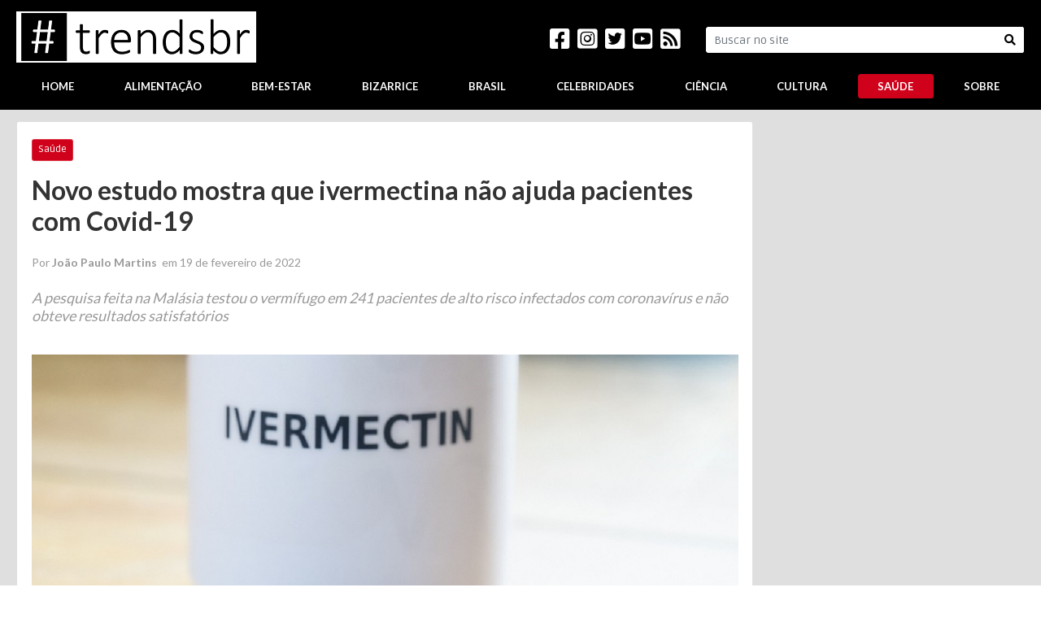

--- FILE ---
content_type: text/html; charset=UTF-8
request_url: https://www.trendsbr.com.br/saude/novo-estudo-mostra-que-ivermectina-nao-ajuda-pacientes-com-covid-19
body_size: 11664
content:
<!doctype html><html
lang="pt-br"><head><meta
charset="utf-8" /><link
rel="dns-prefetch" href="//cdnjs.cloudflare.com" /><link
rel="dns-prefetch" href="//ajax.googleapis.com" /><link
rel="dns-prefetch" href="//www.googletagmanager.com" /><link
rel="dns-prefetch" href="//cdn.trendsbr.com.br" /><link
rel="dns-prefetch" href="//fonts.googleapis.com" /><link
rel="preconnect" href="https://ajax.googleapis.com" /><link
rel="preconnect" href="https://cdnjs.cloudflare.com" /><link
rel="preconnect" href="https://www.googletagmanager.com" /><link
rel="preconnect" href="https://fonts.googleapis.com" /><link
rel="preconnect" href="https://cdn.trendsbr.com.br" /> <script>(function(w,d,s,l,i){w[l]=w[l]||[];w[l].push({'gtm.start':
            new Date().getTime(),event:'gtm.js'});var f=d.getElementsByTagName(s)[0],
            j=d.createElement(s),dl=l!='dataLayer'?'&l='+l:'';j.async=true;j.src=
            'https://www.googletagmanager.com/gtm.js?id='+i+dl;f.parentNode.insertBefore(j,f);
            })(window,document,'script','dataLayer','GTM-MJNMSSV');</script> <meta
name="language" content="pt-BR" /><meta
name="viewport" content="width=device-width, initial-scale=1, shrink-to-fit=no" /><meta
name="robots" content="index, follow, max-snippet:-1, max-image-preview:large, max-video-preview:-1" /><title>Novo estudo mostra que ivermectina não ajuda pacientes com Covid-19 - Saúde - Trends BR</title><meta
name="author" content="João Paulo Martins" /><meta
name="keywords" content="ivermectina,covid,pacientes,graves,estudo,tratar,animais,usado" /><meta
name="description" content="A pesquisa feita na Malásia testou o vermífugo em 241 pacientes de alto risco infectados com coronavírus e não obteve resultados satisfatórios" /><meta
name="thumbnail" content="https://cdn.trendsbr.com.br/uploads/noticias/2022/02/19/3hg5x7wu8084k.jpg" /><link
rel="amphtml" href="https://amp.trendsbr.com.br/saude/novo-estudo-mostra-que-ivermectina-nao-ajuda-pacientes-com-covid-19" /><meta
property="og:title" content="Novo estudo mostra que ivermectina não ajuda pacientes com Covid-19" /><meta
property="og:description" content="A pesquisa feita na Malásia testou o vermífugo em 241 pacientes de alto risco infectados com coronavírus e não obteve resultados satisfatórios" /><meta
property="og:image" content="https://cdn.trendsbr.com.br/uploads/noticias/2022/02/19/3hg5x7wu8084k.jpg" /><meta
property="og:image:width" content="640" /><meta
property="og:image:height" content="427" /><meta
property="og:url" content="https://www.trendsbr.com.br/saude/novo-estudo-mostra-que-ivermectina-nao-ajuda-pacientes-com-covid-19" /><meta
property="og:type" content="article" /><meta
property="og:site_name" content="Trends BR" /><meta
property="og:locale" content="pt_BR" /><meta
property="fb:app_id" content="736992363907171" /><meta
name="twitter:card" value="summary_large_image" /><meta
name="twitter:site" content="@BlogTrendsbr" /><meta
name="twitter:title" content="Novo estudo mostra que ivermectina não ajuda pacientes com Covid-19" /><meta
name="twitter:description" content="A pesquisa feita na Malásia testou o vermífugo em 241 pacientes de alto risco infectados com coronavírus e não obteve resultados satisfatórios" /><meta
name="twitter:creator" content="@BlogTrendsbr" /><meta
name="twitter:image" content="https://cdn.trendsbr.com.br/uploads/noticias/2022/02/19/3hg5x7wu8084k.jpg" /><link
rel="apple-touch-icon" sizes="57x57" href="/apple-icon-57x57.png"><link
rel="apple-touch-icon" sizes="60x60" href="/apple-icon-60x60.png"><link
rel="apple-touch-icon" sizes="72x72" href="/apple-icon-72x72.png"><link
rel="apple-touch-icon" sizes="76x76" href="/apple-icon-76x76.png"><link
rel="apple-touch-icon" sizes="114x114" href="/apple-icon-114x114.png"><link
rel="apple-touch-icon" sizes="120x120" href="/apple-icon-120x120.png"><link
rel="apple-touch-icon" sizes="144x144" href="/apple-icon-144x144.png"><link
rel="apple-touch-icon" sizes="152x152" href="/apple-icon-152x152.png"><link
rel="apple-touch-icon" sizes="180x180" href="/apple-icon-180x180.png"><link
rel="icon" type="image/png" sizes="192x192"  href="/android-icon-192x192.png"><link
rel="icon" type="image/png" sizes="32x32" href="/favicon-32x32.png"><link
rel="icon" type="image/png" sizes="96x96" href="/favicon-96x96.png"><link
rel="icon" type="image/png" sizes="16x16" href="/favicon-16x16.png"><link
rel="manifest" href="/manifest.json"><meta
name="msapplication-TileColor" content="#000000"><meta
name="msapplication-TileImage" content="/ms-icon-144x144.png"><link
rel="mask-icon" href="/safari-pinned-tab.svg" color="#000000"><meta
name="theme-color" content="#000000"><link
rel="stylesheet" href="https://cdnjs.cloudflare.com/ajax/libs/twitter-bootstrap/4.6.0/css/bootstrap.min.css" integrity="sha512-P5MgMn1jBN01asBgU0z60Qk4QxiXo86+wlFahKrsQf37c9cro517WzVSPPV1tDKzhku2iJ2FVgL67wG03SGnNA==" crossorigin="anonymous" /><style>:root{--red:#d0021b;--primary:#000;--primary-light:#333}:root{--a1-height:508px}.A1{height:var(--a1-height)}.A1 .item.big{padding-left:0}.A1 .item.big img.item-img{height:var(--a1-height)}.A1 .item img.item-img{height:250px}@media screen and (max-width:1279px){.A1{height:unset}.A1 .item.big img.item-img{height:300px}.A1 .item img.item-img{height:300px}.A1 .item{padding-left:0!important;padding-right:0!important}}.A1 .item img.item-img{width:100%;object-fit:cover;opacity:.6}.A1 .item{margin-bottom:0}.A1 .item{padding-left:5px;padding-right:5px}.A1 .cc{display:flex;flex-direction:column;align-items:center;width:100%;height:auto;position:absolute;left:0;bottom:23%}.A1 .cc .c{display:inline-block;background-color:var(--red);color:#fff;padding:2px 15px 3px 15px;text-align:center;text-transform:uppercase;font-weight:500;font-size:10.5px;line-height:11px;text-decoration:none}.A1 .cc .c:hover{text-decoration:none}.A1 .cc .t{overflow:hidden;-webkit-line-clamp:2;display:-webkit-box;text-overflow:ellipsis;-webkit-box-orient:vertical;color:#FFF!important;text-shadow:1px 2px 3px #444;margin:8px 5px;text-align:center;text-decoration:none;font-size:18px;font-weight:700;line-height:26px}.A1 .big .cc .t{font-size:28px;font-weight:700;line-height:40px;margin:8px 25px}.A1 .cc .t:hover{text-decoration:none}.A1 .cc .d{display:block;text-align:center;text-shadow:1px 2px 3px #444;font-size:11px;color:#FFF;font-weight:500}.A1 .cc .d i{color:var(--red);text-shadow:none}.ultimos-posts img.d{width:320px;object-fit:cover;height:230px;max-height:230px;margin-right:1.25em}@media screen and (max-width:568px){.ultimos-posts img.d{width:100%;max-width:unset;height:auto;max-height:unset}.ultimos-posts.card.card-body{padding-left:0;padding-right:0;padding-top:0}}.ultimos-posts a.t{font-size:22px;font-weight:900;line-height:26px;color:var(--primary);text-decoration:none;font-family:"Lato",serif;text-decoration:none}.ultimos-posts a.t:hover{text-decoration:underline}.ultimos-posts .d{font-size:13px;color:#999;font-weight:700;font-family:"Lato",serif}.ultimos-posts .s{font-family:'Lato',sans-serif;font-size:16px;font-weight:400!important;font-style:normal;font-stretch:normal;line-height:1.63;letter-spacing:normal;color:var(--primary-light)}.ultimos-posts img.abc:hover{-webkit-transform:scale(1.1);-moz-transform:scale(1.1);-ms-transform:scale(1.1);-o-transform:scale(1.1);transform:scale(1.1)}.post h1.title{font-family:"Lato",serif;font-size:32px;font-weight:700;color:#333!important}.post .subtitle{clear:left;display:block;font-family:"Lato",sans-serif;font-style:italic;color:#999;font-size:18px}.post .author-and-date{font-family:'Lato',sans-serif;font-size:14px!important;font-weight:normal!important;color:#999!important;line-height:22px}.post .text h3{margin-bottom:.65em;font-size:1.3em;font-weight:700}.post .text,.post .text p{font-family:"Lato",sans-serif;font-size:16px;font-weight:400;font-style:normal;font-stretch:normal;line-height:1.88;letter-spacing:0;color:#333}.post figure.media{display:block;align-items:unset}.post figure.image{display:table;clear:both;text-align:center;margin:1em auto}.post figure figcaption{background-color:var(--red);color:#fff;padding:.7em 1.5em;font-family:'Lato',sans-serif;font-size:16px;font-weight:400;font-style:italic;font-stretch:normal;line-height:normal;letter-spacing:normal;text-align:right;overflow-wrap:break-word;word-wrap:break-word;-webkit-hyphens:auto;-ms-hyphens:auto;-moz-hyphens:auto;hyphens:auto}.post figure.image-style-align-left{float:left;margin:0;margin-right:1em;margin-bottom:0}.post figure.image-style-align-right{float:right;margin:0;margin-right:1em;margin-bottom:0}.post figure.image img{max-width:100%}.post figure.image figcaption{display:table-caption;caption-side:bottom}.post figure.image.image_resized{max-width:100%;display:block;box-sizing:border-box}.post figure.image.image_resized>figcaption{display:block}.post figure.image.image_resized img{width:100%;display:block}.post .embed-soundcloud>iframe{max-height:166px!important}.post blockquote:not(.fb-xfbml-parse-ignore)::after{content:""}.post blockquote:not(.fb-xfbml-parse-ignore) em{font-style:italic;font-weight:400!important}.post a{color:var(--red)}.post h2.editorial a{color:#fff}.post .related a.title{font-size:1.2em;overflow:hidden;-webkit-line-clamp:2;display:-webkit-box;text-overflow:ellipsis;-webkit-box-orient:vertical;text-decoration:none;font-weight:700;line-height:1.3;margin-bottom:.5em;color:var(--primary);font-family:'Lato',sans-serif}.post .related img{width:100%;object-fit:cover;height:120px;margin-bottom:.5em}@media screen and (max-width:1024px) and (orientation:portrait){.post .related img{height:200px}}.post h2.related{margin:.8em 0}.post h2.related a{color:var(--red);font-family:'Lato',sans-serif;font-weight:700;text-transform:uppercase;font-size:.7em;text-decoration:none}.post h2.related a::after{content:"";display:block;border-bottom:4px solid var(--primary);width:50px}.post h2.related a:hover{text-decoration:none}.post .gallery-title{font-weight:700;font-family:'Lato',sans-serif;font-size:1.2em}@media print{.post.card{margin-top:0;margin-bottom:0;border:0}.post h1.title{margin-top:.7em;margin-bottom:.7em;padding-bottom:0}.post h2.editorial{border-bottom:4px solid var(--primary)}.post h2.editorial a{background-color:transparent;border:0;font-weight:700;font-size:.7em;padding:0;margin:0;color:var(--red)}}.post blockquote:not(.fb-xfbml-parse-ignore):not(.twitter-tweet):not(.tiktok-embed){display:block;padding:15px 20px 15px 45px;margin:0 0 20px;position:relative;width:auto;font-size:1.2rem!important;font-weight:700;line-height:1.3!important;color:var(--primary)!important;text-align:left!important;border-left:8px solid var(--red)}.post blockquote:not(.fb-xfbml-parse-ignore):not(.twitter-tweet):not(.tiktok-embed) p{margin:0;padding:0;font-style:italic}.post blockquote:not(.fb-xfbml-parse-ignore):not(.twitter-tweet):not(.tiktok-embed)::before{content:"\201C";font-family:Georgia,serif;font-size:3.5rem;font-weight:700;color:#999;position:absolute;left:10px;top:5px}.post blockquote:not(.fb-xfbml-parse-ignore):not(.twitter-tweet):not(.tiktok-embed)::after{content:""}.post blockquote:not(.fb-xfbml-parse-ignore):not(.twitter-tweet):not(.tiktok-embed) em{font-style:italic;font-weight:400!important}.post p>.text-huge{display:none}.post h4{margin:1.5em 0}.editoria h1{font-weight:700;font-family:"Lato",serif;color:var(--red);font-size:1.8em;margin-bottom:1em}.editoria img{width:350px;object-fit:cover;height:230px;max-height:230px;margin-right:1.25em}@media screen and (max-width:568px){.editoria img{width:100%;max-width:unset;height:auto;max-height:unset}.editoria.card.card-body{padding-left:0;padding-right:0;padding-top:0}}.editoria a.t{font-size:22px;font-weight:900;line-height:26px;color:var(--primary);text-decoration:none;font-family:"Lato",serif;text-decoration:none}.editoria a.t:hover{text-decoration:underline}.editoria .d{font-size:13px;color:#999;font-weight:700;font-family:"Lato",serif}.editoria .s{font-family:'Lato',sans-serif;font-size:16px;font-weight:400!important;font-style:normal;font-stretch:normal;line-height:1.63;letter-spacing:normal;color:var(--primary-light)}.editoria img.abc:hover{-webkit-transform:scale(1.1);-moz-transform:scale(1.1);-ms-transform:scale(1.1);-o-transform:scale(1.1);transform:scale(1.1)}.editoria h1 em{text-decoration:underline}aside .modal-body{background-color:var(--primary);color:#fff}.modal .modal-dialog-aside{width:640px;max-width:95%!important;height:100%!important;margin:0!important;transform:translate(0)!important;transition:transform .2s!important}.modal .modal-dialog-aside .modal-content{height:inherit!important;border:0!important;border-radius:0!important}.modal .modal-dialog-aside .modal-content .modal-body{overflow-y:auto!important}.modal.fixed-left .modal-dialog-aside{margin-left:auto!important;transform:translateX(100%)!important}.modal.fixed-right .modal-dialog-aside{margin-right:auto!important;transform:translateX(-100%)!important}.modal.show .modal-dialog-aside{transform:translateX(0)!important}.modal .modal-dialog-aside{width:310px}.modal.top .modal-dialog,.modal.bottom .modal-dialog{-webkit-transform:translate3d(0,0,0);-ms-transform:translate3d(0,0,0);-o-transform:translate3d(0,0,0);transform:translate3d(0,0,0)}.modal.top .modal-dialog,.modal.bottom .modal-dialog{position:fixed;margin:auto;width:100%;max-width:100%;height:auto}.modal.top .modal-content,.modal.bottom .modal-content{height:auto;overflow-y:auto}.modal.top .modal-body,.modal.bottom .modal-body{padding:15px 15px}.modal.top.fade .modal-dialog{top:-100%;-webkit-transition:opacity .3s linear,top .3s ease-out;-moz-transition:opacity .3s linear,top .3s ease-out;-o-transition:opacity .3s linear,top .3s ease-out;transition:opacity .3s linear,top .3s ease-out}.modal.top.fade.show .modal-dialog{top:0}.modal.bottom.fade .modal-dialog{bottom:-100%;-webkit-transition:opacity .3s linear,bottom .3s ease-out;-moz-transition:opacity .3s linear,bottom .3s ease-out;-o-transition:opacity .3s linear,bottom .3s ease-out;transition:opacity .3s linear,bottom .3s ease-out}.modal.bottom.fade.show .modal-dialog{bottom:0}.modal.bottom.fade .modal-dialog{bottom:-100%}.politica-privacidade h1{font-weight:700;font-family:"Lato",serif;color:var(--red);font-size:1.8em;margin-bottom:1em}.politica-privacidade h2{margin:.65em 0 1.5em 0;font-size:1.5em;font-weight:700}.politica-privacidade h3{margin:.65em 0 1.5em 0;font-size:1.2em;font-weight:700}.politica-privacidade p{font-family:"Lato",sans-serif;font-size:16px;font-weight:400;font-style:normal;font-stretch:normal;line-height:1.88;letter-spacing:0;color:#333}.politica-privacidade a{color:var(--red)}html,body{font:14px/22px "Ruda",Helvetica,Arial,sans-serif;font-weight:400;font-weight:400;-webkit-text-size-adjust:none;background:#dfdfdf;background:linear-gradient(to right,#dfdfdf,#dfdfdf);font-display:swap}.bg-primary{background-color:var(--primary)!important}.bg-danger{background-color:var(--red)!important}.btn-danger{background-color:var(--red)!important}.logo{text-indent:-3333px!important;background:url(/ui/app/site/assets/img/logo1.png) center center no-repeat;display:inline-block;width:295px;max-width:295px;height:63px;border:2px solid #fff}header .logo{border:2px solid #fff}@media(max-width:1200px){.logo{background:url(/ui/app/site/assets/img/logo1.png) no-repeat;background-size:cover;display:inline-block;margin:0 auto}header .row>[class*='col-']{padding-right:0;padding-left:0}}@media(max-width:568px){header #logo{width:240px;height:55px}header img.logo{width:240px;height:55px}header .btn.btn-link{font-size:120%;min-width:39px}footer nav a{width:100%;text-align:left;border-radius:0}footer .nav-fill .nav-item,footer .nav-fill>.nav-link{text-align:left}footer .nav-pills .nav-link{border-radius:0;padding-top:1em;padding-bottom:1em;margin-bottom:1px}footer nav{margin-bottom:1.5em}#formSearch .input-group-append{display:block}#formSearch .input-group-append>button{display:block;width:100%}}@media(min-width:768px){header .btn.btn-link{font-size:140%;min-width:60px}}footer #logo{text-indent:-3333px!important;background:url(/ui/app/site/assets/img/logo1.png) center center no-repeat;background-size:cover;display:inline-block;width:170px;height:36px;border:2px solid #fff}header nav a,footer nav a,.navmenu nav a{font-family:"Lato",sans-serif;font-size:13px;font-weight:700;font-style:normal;font-stretch:normal;line-height:normal;letter-spacing:normal;text-transform:uppercase;color:#fff;margin:0 .5em}.navmenu nav a{margin:0;margin-bottom:1px;padding-top:1em;padding-bottom:1em}header .nav-pills .nav-link.active,header .nav-pills .show>.nav-link,footer .nav-pills .nav-link.active,footer .nav-pills .show>.nav-link,.navmenu .nav-pills .show>.nav-link,.navmenu .nav-pills .nav-link.active{color:#fff;background-color:var(--red)}header nav a:hover,header nav a.active,footer nav a:hover,footer nav a.active,.navmenu nav a:hover,.navmenu nav a.active{background-color:var(--red);color:#fff}.form-busca textarea:hover,.form-busca input:hover,.form-busca textarea:active,.form-busca input:active,.form-busca textarea:focus,.form-busca input:focus,.form-busca button:focus,.form-busca button:active,.form-busca button:hover,.form-busca label:focus,.form-busca .btn:active,.form-busca .btn.active{outline:0!important;-webkit-appearance:none;box-shadow:none!important;border-right:0}.form-busca .form-control{border:1px solid #000;outline:0;box-shadow:none}.form-busca .form-control-lg{border:1px solid #000}.form-busca .btn-lg{border:1px solid #000!important;border-left:none!important}.form-busca .btn-outline-secondary{color:var(--primary);background-color:#fff!important;border:1px solid #000;border-left:0}.form-busca .btn-outline-secondary:hover{border:1px solid #000;border-left:0}.container-fluid{max-width:1270px}.img-zoom-in img{transition:all .3s ease-in-out;-webkit-transition:all .3s ease-in-out;-moz-transition:all .3s ease-in-out;-ms-transition:all .3s ease-in-out;-o-transition:all .3s ease-in-out}.ads-column{width:320px;overflow:hidden}@media print{main{margin-top:0;margin-bottom:0}}.page-item.active .page-link{z-index:3;color:#fff;background-color:var(--red);border-color:var(--red)}.page-link,.page-link:hover,.page-link:active{color:var(--red);outline:0;box-shadow:none}.oemail{unicode-bidi:bidi-override;direction:rtl;color:var(--red)}.MaisLidos{background-color:#fff;padding:.75em .75em;overflow:hidden;margin:0 auto}@media(min-width:1200px){.MaisLidos{max-width:300px}}.MaisLidos h2{color:var(--red);font-family:'Lato',sans-serif;font-weight:700;font-size:1.5em;text-decoration:none;padding-bottom:.75em}.MaisLidos li{padding-top:.5em}.MaisLidos li:first-child{padding-top:0}.MaisLidos img{max-width:72px;max-height:72px}.MaisLidos .t{color:var(--primary);font-family:'Lato',sans-serif;font-weight:700;font-size:1.1em;text-decoration:none;overflow:hidden;-webkit-line-clamp:2;display:-webkit-box;text-overflow:ellipsis;-webkit-box-orient:vertical}.MaisLidos h2::after{content:"";display:block;border-bottom:4px solid var(--primary);width:50px}.navmenu .nav-fill .nav-item,.navmenu .nav-fill>.nav-link{text-align:left}.navmenu .nav-pills .nav-link{border-radius:0}.ads-300x250{width:300px!important;height:250px!important;overflow:hidden;max-height:250px!important}.logo{background-image:url(https://i.postimg.cc/Gm3bSFsK/Trends-BR-Logo.png)}</style> <script>window.App = {
                "config":{
                    "ui": "//www.trendsbr.com.br/ui",
                    "base": "//www.trendsbr.com.br/ui/app/site",
                    "version": "e6e6e79f00dffbf8dc86095db97b8d72",
                    "cdn": "//cdn.trendsbr.com.br"
                },
                "requireArgs": (id, url) =>  ![new RegExp(App.config.base.replace('/','\/'), 'g'),new RegExp(App.config.cdn.replace('/','\/'), 'g')].some(x => url.match(x)) ? '' : (url.indexOf('?') === -1 ? '?' : '&') + (App.config.version)
            };
            var require = {
                "baseUrl": App.config.base,
                "urlArgs": App.requireArgs,
                "paths": { 
                    "app": App.config.base + '/assets/js/app' 
                }
            };
            window.ParsleyConfig = {
                "errorClass": 'is-invalid',
                "successClass": 'is-valid',
                "errorsWrapper": '<span class="invalid-feedback"></span>',
                "errorTemplate": '<div></div>',
                "trigger": 'change',
                "errorsContainer": function (e) {
                    const element = $(e.element);
                    const container = element.closest('.form-group');
                    const error_container = container.find('.error-container');
                    if(error_container) return error_container;
                }
            };</script> <meta
name='format-detection' content='telephone=no' /> <script type="application/ld+json">{"@context":"http:\/\/schema.org","@type":"WebSite","name":"Trends BR","url":"https:\/\/www.trendsbr.com.br","sameAs":["https:\/\/www.facebook.com\/trendsbr","https:\/\/www.instagram.com\/blogtrendsbr\/","https:\/\/twitter.com\/blogtrendsbr","https:\/\/www.youtube.com\/channel\/UCO0hy2tC6f6kVtAZwWa-AkQ"],"potentialAction":{"@type":"SearchAction","target":"https:\/\/www.trendsbr.com.br\/busca?q={search_term}","query-input":"required name=search_term"}}</script> <script type="application/ld+json">{"@context":"http:\/\/schema.org","@type":"Organization","name":"Trends BR","url":"https:\/\/www.trendsbr.com.br","logo":"https:\/\/cdn.trendsbr.com.br\/ui\/app\/site\/assets\/img\/logo2.png"}</script> <script type="application/ld+json">{"@context":"https:\/\/schema.org","@type":"BreadcrumbList","@id":"https:\/\/www.trendsbr.com.br\/saude\/novo-estudo-mostra-que-ivermectina-nao-ajuda-pacientes-com-covid-19?#breadcrumb","itemListElement":[{"@type":"ListItem","position":1,"name":"Sa\u00fade","item":"https:\/\/www.trendsbr.com.br\/saude"},{"@type":"ListItem","position":2,"name":"Novo estudo mostra que ivermectina n\u00e3o ajuda pacientes com Covid-19"}]}</script> <script type="application/ld+json">{"@context":"http:\/\/schema.org","@type":"NewsArticle","@id":"https:\/\/www.trendsbr.com.br\/saude\/novo-estudo-mostra-que-ivermectina-nao-ajuda-pacientes-com-covid-19","image":"https:\/\/cdn.trendsbr.com.br\/uploads\/noticias\/2022\/02\/19\/3hg5x7wu8084k.jpg","url":"https:\/\/www.trendsbr.com.br\/saude\/novo-estudo-mostra-que-ivermectina-nao-ajuda-pacientes-com-covid-19","headline":"Novo estudo mostra que ivermectina n\u00e3o ajuda pacientes com Covid-19","datePublished":"19\/02\/2022T09:25:00","dateModified":"19\/02\/2022T09:26:00","inLanguage":"pt-BR","copyrightYear":"2022","author":{"@type":"Person","name":"Jo\u00e3o Paulo Martins"},"mainEntityOfPage":"https:\/\/www.trendsbr.com.br\/saude\/novo-estudo-mostra-que-ivermectina-nao-ajuda-pacientes-com-covid-19","description":"\u00a0 A ivermectina, um medicamento antiparasit\u00e1rio usado pelo ex-presidente americano Donald Trump e recomendado por muitos negacionistas como tratamento da cov...","publisher":{"@type":"Organization","name":"Trends BR","url":"https:\/\/www.trendsbr.com.br","logo":{"@type":"ImageObject","url":"https:\/\/cdn.trendsbr.com.br\/ui\/app\/site\/assets\/img\/logo2.png","width":523,"height":112}},"keywords":["ivermectina,covid,pacientes,graves,estudo,tratar,animais,usado"],"articleSection":"Sa\u00fade","articleBody":"\u00a0 A ivermectina, um medicamento antiparasit\u00e1rio usado pelo ex-presidente americano Donald Trump e recomendado por muitos negacionistas como tratamento da covid-19, n\u00e3o faz nada para impedir que a doen\u00e7a progrida, de acordo com estudo feito na Mal\u00e1sia e publicado na \u00faltima sexta (18\/2) no peri\u00f3dico cient\u00edfico Journal of the American Medical Association. Como mostra a revista americana Forbes, os pesquisadores deram o verm\u00edfugo muito usado em animais para 241 pacientes de alto risco que estavam infectados pelo novo coronav\u00edrus (SARS-CoV-2) com quadros leves ou moderados. A ivermectina oral foi administrada por cinco dias durante a primeira semana da doen\u00e7a, mas os cientistas descobriram que o f\u00e1rmaco n\u00e3o reduziu o risco de a covid progredir para quadros graves em compara\u00e7\u00e3o com 249 pacientes semelhantes que n\u00e3o receberam a droga. O estudo foi realizado entre 31 de maio e 25 de outubro de 2021 em 20 hospitais p\u00fablicos e um centro de quarentena da covid-19 com volunt\u00e1rios acima de 50 anos com comorbidades. Para testar a efic\u00e1cia do medicamento, de acordo com a Forbes, os pesquisadores mediram a propor\u00e7\u00e3o de pacientes que evolu\u00edram para a necessidade de oxig\u00eanio suplementar para manter a oxigena\u00e7\u00e3o do sangue acima de 95%, bem como as taxas de ventila\u00e7\u00e3o mec\u00e2nica, admiss\u00e3o na unidade de terapia intensiva e outros efeitos adversos. Os resultados mostram que 21,6% dos volunt\u00e1rios do grupo que recebeu ivermectina evolu\u00edram para casos graves de covid, enquanto 17,3% dos pacientes do grupo de controle acabaram ficando mais graves. N\u00e3o foram registradas diferen\u00e7as significativas entre os grupos em rela\u00e7\u00e3o aos demais desfechos. O estudo refor\u00e7a as descobertas de ensaios cl\u00ednicos de 2021 na Col\u00f4mbia e na Argentina, que determinaram provisoriamente que a ivermectina n\u00e3o tem um efeito significativo nos sintomas ou nas taxas de hospitaliza\u00e7\u00e3o entre pessoas contaminadas pelo SARS-CoV-2, informa a revista americana. Vale lembrar que o verm\u00edfugo \u00e9 barato e usado no tratamento de infec\u00e7\u00f5es parasit\u00e1rias em humanos, como vermes intestinais e piolhos. O rem\u00e9dio tamb\u00e9m \u00e9 indicado para tratar animais como cavalos e vacas. No in\u00edcio da pandemia de covid-19, alguns estudos iniciais sugeriram que a ivermectina poderia tratar ou prevenir a infec\u00e7\u00e3o por coronav\u00edrus, embora, mais tarde, cientistas descobriram que muitas dessas pesquisas tinham defici\u00eancias metodol\u00f3gicas. A Food and Drug Administration (esp\u00e9cie de Vigil\u00e2ncia Sanit\u00e1ria) dos EUA n\u00e3o aprova o uso da ivermectina para tratar covid-19 em pessoas e alerta que as doses destinadas a animais podem ser perigosas para humanos, possivelmente causando n\u00e1usea, press\u00e3o baixa, tontura, perda de equil\u00edbrio, convuls\u00f5es, coma e at\u00e9 morte. ","alternativeHeadline":"A pesquisa feita na Mal\u00e1sia testou o verm\u00edfugo em 241 pacientes de alto risco infectados com coronav\u00edrus e n\u00e3o obteve resultados satisfat\u00f3rios"}</script> <link
rel="alternate" type="application/rss+xml"  title="RSS Feed Trends BR" href="https://www.trendsbr.com.br/rss" />
 <script>var _comscore = _comscore || []; _comscore.push({ c1: "2", c2: "20966896" }); (function() {
            var s = document.createElement("script"), el = document.getElementsByTagName("script")[0]; s.async = true;
                s.src = (document.location.protocol == "https:" ? "https://sb" : "http://b") + ".scorecardresearch.com/beacon.js";
                el.parentNode.insertBefore(s, el); })();</script> </head><body><div
id="fb-root"></div>
<noscript><iframe
src="https://www.googletagmanager.com/ns.html?id=GTM-MJNMSSV" height="0" width="0" style="display:none;visibility:hidden"></iframe></noscript>
<noscript><img
src="https://sb.scorecardresearch.com/p?c1=2&c2=20966896&cv=2.0&cj=1"></noscript><header
class="bg-primary"><section
class="container-fluid pt-3 pb-3 pb-xl-0 text-white"><div
class="row align-items-center"><div
class="col-auto d-xl-none">
<a
href="javascript://" id="menu" class="btn btn-link text-white btn-xs"> <i
class="fas fa-bars"></i></a></div><div
class="col col-xl-auto text-center">
<a
href="/" target="_self">
<ins
class="logo"></ins>
</a></div><div
class="col text-right d-none d-xl-block d-print-none">
<a
href="https://www.facebook.com/trendsbr" target="_blank" class="text-white"><i
class="fab fa-2x fa-facebook-square"></i></a>
&nbsp;
<a
href="https://www.instagram.com/blogtrendsbr/" target="_blank" class="text-white"><i
class="fab fa-2x fa-instagram-square"></i></a>
&nbsp;
<a
href="https://twitter.com/blogtrendsbr" target="_blank" class="text-white"><i
class="fab fa-2x fa-twitter-square"></i></a>
&nbsp;
<a
href="https://www.youtube.com/channel/UCO0hy2tC6f6kVtAZwWa-AkQ" target="_blank" class="text-white"><i
class="fab fa-2x fa-youtube-square"></i></a>
&nbsp;
<a
href="https://www.trendsbr.com.br/rss" target="_blank" class="text-white"><i
class="fas fa-2x fa-rss-square"></i></a></div><div
class="col-auto col-xl-4 d-xl-block d-print-none">
<a
href="javascript://" id="search" class="btn text-white btn-link btn-xs d-xl-none"><i
class="fas fa-search"></i></a><form
method="get" action="/busca" class="form-busca d-none d-xl-block" id="formSearch"><div
class="input-group">
<input
type="text" class="form-control" placeholder="Buscar no site" name="q" value="" /><div
class="input-group-append">
<button
class="btn btn-outline-secondary" type="submit"><i
class="fas fa-search"></i></button></div></div></form></div></div></section><section
class="container-fluid pt-2 pb-3 d-none d-xl-block d-print-none"><nav
class="nav nav-pills nav-fill d-print-none" id="nav">
<a
class="nav-link" href="/">Home</a>
<a
class="nav-link" href="/alimentacao">Alimentação</a><a
class="nav-link" href="/bem-estar">Bem-Estar</a><a
class="nav-link" href="/bizarrice">Bizarrice</a><a
class="nav-link" href="/brasil">Brasil</a><a
class="nav-link" href="/celebridades">Celebridades</a><a
class="nav-link" href="/ciencia">Ciência</a><a
class="nav-link" href="/cultura">Cultura</a><a
class="nav-link" href="/saude">Saúde</a>
<a
class="nav-link" href="/sobre">Sobre</a></nav></section><section
class="collapse p-2" id="searchCollapse">
busca</section></header><main
class="mt-3"><article
class="container-fluid post-article"><div
class="row no-gutters"><div
class="col-12 col-xl mr-0 mr-xl-3 pb-3 pb-xl-0"><div
class="card card-body post mb-3 mb-xl-0"><h2 class="editorial"><a
href="/saude" class="btn btn-sm btn-danger">Saúde</a></h2><h1 class="title pt-2">Novo estudo mostra que ivermectina não ajuda pacientes com Covid-19</h1><div
class="py-2 d-print-none text-center"><div
class="addthis_inline_share_toolbox" data-url="https://www.trendsbr.com.br/saude/novo-estudo-mostra-que-ivermectina-nao-ajuda-pacientes-com-covid-19" data-title="Novo estudo mostra que ivermectina não ajuda pacientes com Covid-19" data-description="A pesquisa feita na Malásia testou o vermífugo em 241 pacientes de alto risco infectados com coronavírus e não obteve resultados satisfatórios"></div></div><p
class="author-and-date pb-2">
<span
class="author">Por <strong>João Paulo Martins</strong></span>&nbsp;
<span
class="publish_date">em 19  de  fevereiro  de  2022</span></p><p
class="subtitle pb-2">A pesquisa feita na Malásia testou o vermífugo em 241 pacientes de alto risco infectados com coronavírus e não obteve resultados satisfatórios</p><div
class="text"><figure
class="image"><img
src="https://cdn.trendsbr.com.br/uploads/noticias/2022/02/19/3vcylsaujo6cg.jpg" srcset="https://cdn.trendsbr.com.br/uploads/noticias/2022/02/19/21hxqdgbwzz4g.jpg 800w, https://cdn.trendsbr.com.br/uploads/noticias/2022/02/19/fxubapfm6vy2.jpg 1024w" sizes="100vw" width="1024" alt="Novo estudo mostra que ivermectina não ajuda pacientes com Covid-19"><figcaption>(Foto: iStock)</figcaption></figure><p><span
class="text-big"> </span></p><p>A <a
href="https://www.trendsbr.com.br/saude/ivermectina-volta-a-ser-o-centro-das-atencoes-farmaceutica-japonesa-diz-que-remedio-e-eficaz-contra-a-omicron">ivermectina</a>, um medicamento antiparasitário usado pelo ex-presidente americano Donald Trump e <a
href="https://www.trendsbr.com.br/brasil/bolsonaro-usa-informacao-nao-sustentada-sobre-eficacia-de-56-da-ivermectina-contra-covid-19">recomendado por muitos negacionistas</a> como tratamento da <a
href="https://www.trendsbr.com.br/saude/duas-mulheres-se-trataram-da-covid-longa-usando-antialergicos-comuns">covid-19</a>, não faz nada para impedir que a doença progrida, de acordo com estudo feito na Malásia e publicado na última sexta (18/2) no periódico científico <a
href="https://jamanetwork.com/journals/jamainternalmedicine/fullarticle/2789362" target="_blank">Journal of the American Medical Association</a>.</p><div
style="max-width: 869px; overflow: hidden" class="my-4 mx-auto d-print-none text-center"><ins
class="adsbygoogle" style="display:block; text-align:center;" data-ad-layout="in-article" data-ad-format="fluid" data-ad-client="ca-pub-8796506892853941" data-ad-slot="6836065960"></ins><script>(adsbygoogle = window.adsbygoogle || []).push({});</script></div><p>Como mostra a revista americana <a
href="https://www.forbes.com/sites/zacharysmith/2022/02/18/ivermectin-doesnt-help-covid-patients-study-finds/?sh=298dbe68434b" target="_blank">Forbes</a>, os pesquisadores deram o <a
href="https://www.trendsbr.com.br/saude/moradores-do-interior-dos-eua-estao-tomando-superdosagem-de-ivermectina">vermífugo muito usado em animais</a> para 241 pacientes de alto risco que estavam infectados pelo <a
href="https://www.trendsbr.com.br/saude/sublinhagem-da-omicron-ba-2-e-capaz-de-contaminar-mesmo-quem-tomou-tres-doses-da-vacina">novo coronavírus</a> (SARS-CoV-2) com quadros leves ou moderados.</p><p>A ivermectina oral foi administrada por cinco dias durante a primeira semana da doença, mas os cientistas descobriram que o fármaco não reduziu o <a
href="https://www.trendsbr.com.br/bem-estar/especialista-alerta-para-os-riscos-do-antiviral-paxlovid-da-pfizer-em-pacientes-com-problemas-cardiovasculares">risco de a covid progredir</a> para quadros graves em comparação com 249 pacientes semelhantes que não receberam a droga.</p><p>O estudo foi realizado entre 31 de maio e 25 de outubro de 2021 em 20 hospitais públicos e um centro de quarentena da covid-19 com voluntários acima de 50 anos com comorbidades.</p><p>Para testar a eficácia do medicamento, de acordo com a Forbes, os pesquisadores mediram a proporção de pacientes que evoluíram para a necessidade de oxigênio suplementar para manter a oxigenação do sangue acima de 95%, bem como as taxas de ventilação mecânica, admissão na <a
href="https://www.trendsbr.com.br/bizarrice/americana-quase-morre-apos-usar-short-jeans-muito-apertado">unidade de terapia intensiva</a> e outros efeitos adversos.</p><p>Os resultados mostram que 21,6% dos voluntários do grupo que recebeu ivermectina evoluíram para casos graves de covid, enquanto 17,3% dos pacientes do grupo de controle acabaram ficando mais graves. Não foram registradas diferenças significativas entre os grupos em relação aos demais desfechos.</p><p>O estudo reforça as descobertas de ensaios clínicos de 2021 na Colômbia e na Argentina, que determinaram provisoriamente que a ivermectina não tem um efeito significativo nos sintomas ou nas taxas de hospitalização entre pessoas contaminadas pelo SARS-CoV-2, informa a revista americana.</p><p>Vale lembrar que o vermífugo é barato e usado no tratamento de infecções parasitárias em humanos, como vermes intestinais e piolhos. O remédio também é indicado para tratar animais como cavalos e vacas.</p><p>No início da pandemia de covid-19, alguns estudos iniciais sugeriram que a ivermectina poderia tratar ou prevenir a infecção por coronavírus, embora, mais tarde, cientistas descobriram que muitas dessas pesquisas tinham deficiências metodológicas.</p><p>A <a
href="https://www.fda.gov/consumers/consumer-updates/why-you-should-not-use-ivermectin-treat-or-prevent-covid-19" target="_blank">Food and Drug Administration</a> (espécie de Vigilância Sanitária) dos EUA não aprova o uso da ivermectina para tratar covid-19 em pessoas e alerta que as doses destinadas a animais podem ser perigosas para humanos, possivelmente causando náusea, pressão baixa, tontura, perda de equilíbrio, convulsões, coma e até morte.</p></div><div
class="py-2 text-center"><div
class="addthis_inline_share_toolbox" data-url="https://www.trendsbr.com.br/saude/novo-estudo-mostra-que-ivermectina-nao-ajuda-pacientes-com-covid-19" data-title="Novo estudo mostra que ivermectina não ajuda pacientes com Covid-19" data-description="A pesquisa feita na Malásia testou o vermífugo em 241 pacientes de alto risco infectados com coronavírus e não obteve resultados satisfatórios"></div></div><div
id="M919789ScriptRootC1550490"></div> <script>var _mgq = _mgq || []; _mgq.push(["_mgWidgetLoad1550490"]);</script> <div
class="d-print-none"><h2 class="related"><a
href="/saude" class="">Posts Relacionados</a></h2><div
class="row no-gutters related"><div
class="col-12  col-md-6 col-lg-3"><div
class="pr-0 pr-md-2 pb-2 pb-xl-0">
<a
href="https://www.trendsbr.com.br/saude/moradora-do-texas-nos-eua-diz-que-o-dr-google-salvou-a-vida-do-filho-dela">
<img
src="//cdn.trendsbr.com.br/uploads/noticias/2025/09/22/ezxnx2tyajvp.jpg" width="640" height="409" alt="Novo estudo mostra que ivermectina não ajuda pacientes com Covid-19" />
</a>
<a
href="https://www.trendsbr.com.br/saude/moradora-do-texas-nos-eua-diz-que-o-dr-google-salvou-a-vida-do-filho-dela" class="title">Moradora do Texas, nos EUA, diz que o “Dr. Google” salvou a vida do filho dela</a><p
class="summary">Após receber um triste diagnóstico, Casey Daniel usou o buscador do Google para encontrar uma solução</p></div></div><div
class="col-12  col-md-6 col-lg-3"><div
class="pr-0 pr-md-2 pb-2 pb-xl-0">
<a
href="https://www.trendsbr.com.br/saude/paradoxo-de-cuomo-estudo-revela-que-obesidade-e-bebidas-alcoolicas-podem-ajudar-pacientes-com-cancer">
<img
src="//cdn.trendsbr.com.br/uploads/noticias/2025/08/29/2gdjeik2ev28o.jpg" width="640" height="388" alt="Novo estudo mostra que ivermectina não ajuda pacientes com Covid-19" />
</a>
<a
href="https://www.trendsbr.com.br/saude/paradoxo-de-cuomo-estudo-revela-que-obesidade-e-bebidas-alcoolicas-podem-ajudar-pacientes-com-cancer" class="title">“Paradoxo de Cuomo”: estudo revela que obesidade e bebidas alcoólicas podem ajudar pacientes com câncer</a><p
class="summary">Cientista da Universidade da Califórnia em San Diego (EUA) descobriu que fatores de risco para tumor e doenças cardíacas, ironicamente, p...</p></div></div><div
class="col-12  col-md-6 col-lg-3"><div
class="pr-0 pr-md-2 pb-2 pb-xl-0">
<a
href="https://www.trendsbr.com.br/saude/apos-tomar-sol-por-2h-como-tratamento-chinesa-sofre-hemorragia-cerebral-e-acaba-em-coma-no-hospital">
<img
src="//cdn.trendsbr.com.br/uploads/noticias/2025/07/21/tg9guvj21i3l.jpg" width="640" height="427" alt="Novo estudo mostra que ivermectina não ajuda pacientes com Covid-19" />
</a>
<a
href="https://www.trendsbr.com.br/saude/apos-tomar-sol-por-2h-como-tratamento-chinesa-sofre-hemorragia-cerebral-e-acaba-em-coma-no-hospital" class="title">Após tomar sol por 2h, como &quot;tratamento&quot;, chinesa sofre hemorragia cerebral e acaba em coma, no hospital</a><p
class="summary">Moradora da província de Zhejiang, a mulher de 67 anos achou que a radiação solar era um &quot;santo remédio&quot;</p></div></div><div
class="col-12  col-md-6 col-lg-3"><div
class="pr-0 pr-md-2 pb-2 pb-xl-0">
<a
href="https://www.trendsbr.com.br/saude/conhece-a-sindrome-de-arlequim-ao-suar-muito-americana-fica-com-apenas-um-lado-do-rosto-vermelho">
<img
src="//cdn.trendsbr.com.br/uploads/noticias/2025/07/15/49i1jft1uit0.jpg" width="533" height="480" alt="Novo estudo mostra que ivermectina não ajuda pacientes com Covid-19" />
</a>
<a
href="https://www.trendsbr.com.br/saude/conhece-a-sindrome-de-arlequim-ao-suar-muito-americana-fica-com-apenas-um-lado-do-rosto-vermelho" class="title">Conhece a “síndrome de arlequim”? Ao suar muito, americana fica com apenas um lado do rosto vermelho</a><p
class="summary">Condição inusitada foi compartilhada no TikTok pela fisioterapeuta Sydney Patrice</p></div></div></div></div><div
class="mt-4 d-print-none"><div
id="disqus_thread"></div> <script>var disqus_config = function () {
                                this.page.url = "https://www.trendsbr.com.br/saude/novo-estudo-mostra-que-ivermectina-nao-ajuda-pacientes-com-covid-19";
                                this.page.identifier = "1qutwq8y1uvag";
                            };</script> <noscript>Please enable JavaScript to view the <a
href="https://disqus.com/?ref_noscript">comments powered by Disqus.</a></noscript></div></div></div><div
class="col-12 col-xl-auto ads-column d-print-none"><div
class="sticky-top mb-3"><div
class="mb-3 text-center mx-auto" style="max-width: 300px; overflow: hidden">
<ins
class="adsbygoogle" style="display:inline-block;width:300px;height:600px" data-ad-client="ca-pub-8796506892853941" data-ad-slot="4821751495"></ins> <script>(adsbygoogle = window.adsbygoogle || []).push({});</script> </div><div
class="mb-3"><div
class="MaisLidos"><h2>Mais Lidas</h2><ul
class="list-unstyled"><li
class="media align-items-center"><a
href=""><img
src="//www.trendsbr.com.br/uploads/noticias/2023/04/12/26nmkx546vz4c.jpg" class="mr-3 rounded-pill align-self-center" alt="&#34;Bola de pelo misteriosa&#34; encontrada em 2018 no Canadá é um fóssil de 30.000 anos" width="196" height="130" /></a><div
class="media-body"><a
class="t" href="https://www.trendsbr.com.br/ciencia/bola-de-pelo-misteriosa-encontrada-em-2018-no-canada-e-um-fossil-de-30-000-anos">"Bola de pelo misteriosa" encontrada em 2018 no Canadá é um fóssil de 30.000 anos</a></div></li><li
class="media align-items-center"><a
href=""><img
src="//www.trendsbr.com.br/uploads/noticias/2025/07/23/25e6zglz63z4o.jpg" class="mr-3 rounded-pill align-self-center" alt="Por que os homens costumam levar a mão até o pênis ou ao saco, mesmo em público?" width="196" height="131" /></a><div
class="media-body"><a
class="t" href="https://www.trendsbr.com.br/bizarrice/por-que-os-homens-costumam-levar-a-mao-ate-o-penis-ou-ao-saco-mesmo-em-publico">Por que os homens costumam levar a mão até o pênis ou ao saco, mesmo em público?</a></div></li><li
class="media align-items-center"><a
href=""><img
src="//www.trendsbr.com.br/uploads/noticias/2025/07/30/1kjo4eym0z33g.jpg" class="mr-3 rounded-pill align-self-center" alt="Hambúrguer, batata frita e biscoito recheado podem aumentar em 40% o risco de câncer de pulmão, diz estudo" width="196" height="132" /></a><div
class="media-body"><a
class="t" href="https://www.trendsbr.com.br/bem-estar/hamburguer-batata-frita-e-biscoito-recheado-podem-aumentar-em-40-o-risco-de-cancer-de-pulmao-diz-estudo">Hambúrguer, batata frita e biscoito recheado podem aumentar em 40% o risco de câncer de pulmão, diz estudo</a></div></li><li
class="media align-items-center"><a
href=""><img
src="//www.trendsbr.com.br/uploads/noticias/2022/05/19/1v1cdzelfw8e7.jpg" class="mr-3 rounded-pill align-self-center" alt="Entenda o que é disforia, que afeta a atriz Dove Cameron, ex-Disney Channel" width="196" height="130" /></a><div
class="media-body"><a
class="t" href="https://www.trendsbr.com.br/bem-estar/entenda-o-que-e-disforia-que-afeta-a-atriz-dove-cameron-ex-disney-channel">Entenda o que é disforia, que afeta a atriz Dove Cameron, ex-Disney Channel</a></div></li></ul></div></div><div
class="mb-3 text-center mx-auto" style="max-width: 300px; overflow: hidden">
<ins
class="adsbygoogle" style="display:inline-block;width:300px;height:600px" data-ad-client="ca-pub-8796506892853941" data-ad-slot="4821751495"></ins> <script>(adsbygoogle = window.adsbygoogle || []).push({});</script> </div></div></div></div></article></main><footer
class="bg-primary text-white d-print-none"><section
class="container-fluid"><div
clas="row no-gutters"><div
class="col-12 py-3 px-0"><nav
class="nav nav-pills nav-fill d-print-none" id="nav">
<a
class="nav-link" href="/">Home</a>
<a
class="nav-link" href="/alimentacao">Alimentação</a><a
class="nav-link" href="/bem-estar">Bem-Estar</a><a
class="nav-link" href="/bizarrice">Bizarrice</a><a
class="nav-link" href="/brasil">Brasil</a><a
class="nav-link" href="/celebridades">Celebridades</a><a
class="nav-link" href="/ciencia">Ciência</a><a
class="nav-link" href="/cultura">Cultura</a><a
class="nav-link" href="/saude">Saúde</a>
<a
class="nav-link" href="/sobre">Sobre</a></nav></div><div
class="col-12 pb-3"><div
class="row align-items-center"><div
class="col-12 col-xl-6 text-center text-md-left pb-3 pb-md-0">
<a
href="/" target="_self">
<ins
class="logo"></ins>
</a></div><div
class="col-12 col-xl-6 text-white text-center text-xl-right">
<a
href="https://www.facebook.com/trendsbr" target="_blank" class="text-white"><i
class="fab fa-2x fa-facebook-square"></i></a>
&nbsp;
<a
href="https://www.instagram.com/blogtrendsbr/" target="_blank" class="text-white"><i
class="fab fa-2x fa-instagram-square"></i></a>
&nbsp;
<a
href="https://twitter.com/blogtrendsbr" target="_blank" class="text-white"><i
class="fab fa-2x fa-twitter-square"></i></a>
&nbsp;
<a
href="https://www.youtube.com/channel/UCO0hy2tC6f6kVtAZwWa-AkQ" target="_blank" class="text-white"><i
class="fab fa-2x fa-youtube-square"></i></a>
&nbsp;
<a
href="https://www.trendsbr.com.br/rss" target="_blank" class="text-white"><i
class="fas fa-2x fa-rss-square"></i></a></div></div></div></div></section><section
class="bg-danger"><section
class="container-fluid text-center py-3">
&copy; Copyright 2021. Todos os direitos reservados. Desenvolvimento <a
href="https://www.idalus.com.br" class="text-white font-weight-bold" target="_blank">Idalus Internet Solutions</a></section></section></footer></body></html>

--- FILE ---
content_type: text/html; charset=utf-8
request_url: https://www.google.com/recaptcha/api2/aframe
body_size: 183
content:
<!DOCTYPE HTML><html><head><meta http-equiv="content-type" content="text/html; charset=UTF-8"></head><body><script nonce="SzmXdDhM8FFEbuQEiPxiNA">/** Anti-fraud and anti-abuse applications only. See google.com/recaptcha */ try{var clients={'sodar':'https://pagead2.googlesyndication.com/pagead/sodar?'};window.addEventListener("message",function(a){try{if(a.source===window.parent){var b=JSON.parse(a.data);var c=clients[b['id']];if(c){var d=document.createElement('img');d.src=c+b['params']+'&rc='+(localStorage.getItem("rc::a")?sessionStorage.getItem("rc::b"):"");window.document.body.appendChild(d);sessionStorage.setItem("rc::e",parseInt(sessionStorage.getItem("rc::e")||0)+1);localStorage.setItem("rc::h",'1769087998504');}}}catch(b){}});window.parent.postMessage("_grecaptcha_ready", "*");}catch(b){}</script></body></html>